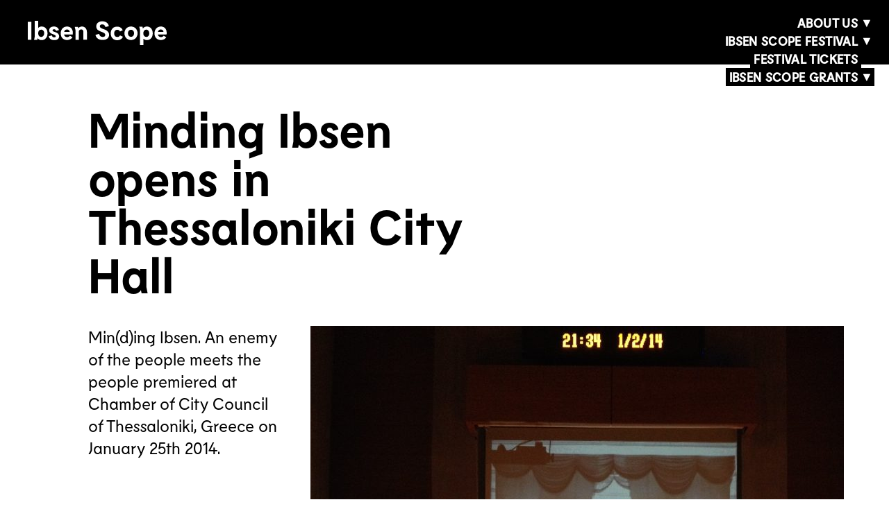

--- FILE ---
content_type: text/html; charset=UTF-8
request_url: https://ibsenscope.com/grants/winner/minding-ibsen-an-enemy-of-the-people-meets-the-people/minding-ibsen-opens-in-thessaloniki-city-hall/
body_size: 14351
content:
<!doctype html>
<html class="no-js" lang="">
<head>

 <meta name='robots' content='index, follow, max-image-preview:large, max-snippet:-1, max-video-preview:-1' />
	<style>img:is([sizes="auto" i], [sizes^="auto," i]) { contain-intrinsic-size: 3000px 1500px }</style>
	<script type="text/javascript">function rgmkInitGoogleMaps(){window.rgmkGoogleMapsCallback=true;try{jQuery(document).trigger("rgmkGoogleMapsLoad")}catch(err){}}</script>
	<!-- This site is optimized with the Yoast SEO plugin v26.7 - https://yoast.com/wordpress/plugins/seo/ -->
	<title>Minding Ibsen opens in Thessaloniki City Hall - Ibsen Scope</title>
	<link rel="canonical" href="https://ibsenscope.com/grants/winner/minding-ibsen-an-enemy-of-the-people-meets-the-people/minding-ibsen-opens-in-thessaloniki-city-hall/" />
	<meta property="og:locale" content="nb_NO" />
	<meta property="og:type" content="article" />
	<meta property="og:title" content="Minding Ibsen opens in Thessaloniki City Hall - Ibsen Scope" />
	<meta property="og:url" content="https://ibsenscope.com/grants/winner/minding-ibsen-an-enemy-of-the-people-meets-the-people/minding-ibsen-opens-in-thessaloniki-city-hall/" />
	<meta property="og:site_name" content="Ibsen Scope" />
	<meta name="twitter:card" content="summary_large_image" />
	<script type="application/ld+json" class="yoast-schema-graph">{"@context":"https://schema.org","@graph":[{"@type":"WebPage","@id":"https://ibsenscope.com/grants/winner/minding-ibsen-an-enemy-of-the-people-meets-the-people/minding-ibsen-opens-in-thessaloniki-city-hall/","url":"https://ibsenscope.com/grants/winner/minding-ibsen-an-enemy-of-the-people-meets-the-people/minding-ibsen-opens-in-thessaloniki-city-hall/","name":"Minding Ibsen opens in Thessaloniki City Hall - Ibsen Scope","isPartOf":{"@id":"https://ibsenscope.com/#website"},"datePublished":"2018-11-19T12:06:37+00:00","breadcrumb":{"@id":"https://ibsenscope.com/grants/winner/minding-ibsen-an-enemy-of-the-people-meets-the-people/minding-ibsen-opens-in-thessaloniki-city-hall/#breadcrumb"},"inLanguage":"nb-NO","potentialAction":[{"@type":"ReadAction","target":["https://ibsenscope.com/grants/winner/minding-ibsen-an-enemy-of-the-people-meets-the-people/minding-ibsen-opens-in-thessaloniki-city-hall/"]}]},{"@type":"BreadcrumbList","@id":"https://ibsenscope.com/grants/winner/minding-ibsen-an-enemy-of-the-people-meets-the-people/minding-ibsen-opens-in-thessaloniki-city-hall/#breadcrumb","itemListElement":[{"@type":"ListItem","position":1,"name":"Hjem","item":"https://ibsenscope.com/"},{"@type":"ListItem","position":2,"name":"Grants Projects","item":"https://ibsenscope.com/grants/winner/"},{"@type":"ListItem","position":3,"name":"Min(d)ing Ibsen","item":"https://ibsenscope.com/grants/winner/minding-ibsen-an-enemy-of-the-people-meets-the-people/"},{"@type":"ListItem","position":4,"name":"Minding Ibsen opens in Thessaloniki City Hall"}]},{"@type":"WebSite","@id":"https://ibsenscope.com/#website","url":"https://ibsenscope.com/","name":"Ibsen Scope","description":"Highlighting world issues through the works of Henrik Ibsen","potentialAction":[{"@type":"SearchAction","target":{"@type":"EntryPoint","urlTemplate":"https://ibsenscope.com/?s={search_term_string}"},"query-input":{"@type":"PropertyValueSpecification","valueRequired":true,"valueName":"search_term_string"}}],"inLanguage":"nb-NO"}]}</script>
	<!-- / Yoast SEO plugin. -->


<script type="text/javascript">
/* <![CDATA[ */
window._wpemojiSettings = {"baseUrl":"https:\/\/s.w.org\/images\/core\/emoji\/16.0.1\/72x72\/","ext":".png","svgUrl":"https:\/\/s.w.org\/images\/core\/emoji\/16.0.1\/svg\/","svgExt":".svg","source":{"concatemoji":"https:\/\/ibsenscope.com\/wp-includes\/js\/wp-emoji-release.min.js?ver=6.8.3"}};
/*! This file is auto-generated */
!function(s,n){var o,i,e;function c(e){try{var t={supportTests:e,timestamp:(new Date).valueOf()};sessionStorage.setItem(o,JSON.stringify(t))}catch(e){}}function p(e,t,n){e.clearRect(0,0,e.canvas.width,e.canvas.height),e.fillText(t,0,0);var t=new Uint32Array(e.getImageData(0,0,e.canvas.width,e.canvas.height).data),a=(e.clearRect(0,0,e.canvas.width,e.canvas.height),e.fillText(n,0,0),new Uint32Array(e.getImageData(0,0,e.canvas.width,e.canvas.height).data));return t.every(function(e,t){return e===a[t]})}function u(e,t){e.clearRect(0,0,e.canvas.width,e.canvas.height),e.fillText(t,0,0);for(var n=e.getImageData(16,16,1,1),a=0;a<n.data.length;a++)if(0!==n.data[a])return!1;return!0}function f(e,t,n,a){switch(t){case"flag":return n(e,"\ud83c\udff3\ufe0f\u200d\u26a7\ufe0f","\ud83c\udff3\ufe0f\u200b\u26a7\ufe0f")?!1:!n(e,"\ud83c\udde8\ud83c\uddf6","\ud83c\udde8\u200b\ud83c\uddf6")&&!n(e,"\ud83c\udff4\udb40\udc67\udb40\udc62\udb40\udc65\udb40\udc6e\udb40\udc67\udb40\udc7f","\ud83c\udff4\u200b\udb40\udc67\u200b\udb40\udc62\u200b\udb40\udc65\u200b\udb40\udc6e\u200b\udb40\udc67\u200b\udb40\udc7f");case"emoji":return!a(e,"\ud83e\udedf")}return!1}function g(e,t,n,a){var r="undefined"!=typeof WorkerGlobalScope&&self instanceof WorkerGlobalScope?new OffscreenCanvas(300,150):s.createElement("canvas"),o=r.getContext("2d",{willReadFrequently:!0}),i=(o.textBaseline="top",o.font="600 32px Arial",{});return e.forEach(function(e){i[e]=t(o,e,n,a)}),i}function t(e){var t=s.createElement("script");t.src=e,t.defer=!0,s.head.appendChild(t)}"undefined"!=typeof Promise&&(o="wpEmojiSettingsSupports",i=["flag","emoji"],n.supports={everything:!0,everythingExceptFlag:!0},e=new Promise(function(e){s.addEventListener("DOMContentLoaded",e,{once:!0})}),new Promise(function(t){var n=function(){try{var e=JSON.parse(sessionStorage.getItem(o));if("object"==typeof e&&"number"==typeof e.timestamp&&(new Date).valueOf()<e.timestamp+604800&&"object"==typeof e.supportTests)return e.supportTests}catch(e){}return null}();if(!n){if("undefined"!=typeof Worker&&"undefined"!=typeof OffscreenCanvas&&"undefined"!=typeof URL&&URL.createObjectURL&&"undefined"!=typeof Blob)try{var e="postMessage("+g.toString()+"("+[JSON.stringify(i),f.toString(),p.toString(),u.toString()].join(",")+"));",a=new Blob([e],{type:"text/javascript"}),r=new Worker(URL.createObjectURL(a),{name:"wpTestEmojiSupports"});return void(r.onmessage=function(e){c(n=e.data),r.terminate(),t(n)})}catch(e){}c(n=g(i,f,p,u))}t(n)}).then(function(e){for(var t in e)n.supports[t]=e[t],n.supports.everything=n.supports.everything&&n.supports[t],"flag"!==t&&(n.supports.everythingExceptFlag=n.supports.everythingExceptFlag&&n.supports[t]);n.supports.everythingExceptFlag=n.supports.everythingExceptFlag&&!n.supports.flag,n.DOMReady=!1,n.readyCallback=function(){n.DOMReady=!0}}).then(function(){return e}).then(function(){var e;n.supports.everything||(n.readyCallback(),(e=n.source||{}).concatemoji?t(e.concatemoji):e.wpemoji&&e.twemoji&&(t(e.twemoji),t(e.wpemoji)))}))}((window,document),window._wpemojiSettings);
/* ]]> */
</script>
<style id='wp-emoji-styles-inline-css' type='text/css'>

	img.wp-smiley, img.emoji {
		display: inline !important;
		border: none !important;
		box-shadow: none !important;
		height: 1em !important;
		width: 1em !important;
		margin: 0 0.07em !important;
		vertical-align: -0.1em !important;
		background: none !important;
		padding: 0 !important;
	}
</style>
<link rel='stylesheet' id='wp-block-library-css' href='https://ibsenscope.com/wp-includes/css/dist/block-library/style.min.css?ver=6.8.3' type='text/css' media='all' />
<style id='classic-theme-styles-inline-css' type='text/css'>
/*! This file is auto-generated */
.wp-block-button__link{color:#fff;background-color:#32373c;border-radius:9999px;box-shadow:none;text-decoration:none;padding:calc(.667em + 2px) calc(1.333em + 2px);font-size:1.125em}.wp-block-file__button{background:#32373c;color:#fff;text-decoration:none}
</style>
<style id='global-styles-inline-css' type='text/css'>
:root{--wp--preset--aspect-ratio--square: 1;--wp--preset--aspect-ratio--4-3: 4/3;--wp--preset--aspect-ratio--3-4: 3/4;--wp--preset--aspect-ratio--3-2: 3/2;--wp--preset--aspect-ratio--2-3: 2/3;--wp--preset--aspect-ratio--16-9: 16/9;--wp--preset--aspect-ratio--9-16: 9/16;--wp--preset--color--black: #000000;--wp--preset--color--cyan-bluish-gray: #abb8c3;--wp--preset--color--white: #ffffff;--wp--preset--color--pale-pink: #f78da7;--wp--preset--color--vivid-red: #cf2e2e;--wp--preset--color--luminous-vivid-orange: #ff6900;--wp--preset--color--luminous-vivid-amber: #fcb900;--wp--preset--color--light-green-cyan: #7bdcb5;--wp--preset--color--vivid-green-cyan: #00d084;--wp--preset--color--pale-cyan-blue: #8ed1fc;--wp--preset--color--vivid-cyan-blue: #0693e3;--wp--preset--color--vivid-purple: #9b51e0;--wp--preset--gradient--vivid-cyan-blue-to-vivid-purple: linear-gradient(135deg,rgba(6,147,227,1) 0%,rgb(155,81,224) 100%);--wp--preset--gradient--light-green-cyan-to-vivid-green-cyan: linear-gradient(135deg,rgb(122,220,180) 0%,rgb(0,208,130) 100%);--wp--preset--gradient--luminous-vivid-amber-to-luminous-vivid-orange: linear-gradient(135deg,rgba(252,185,0,1) 0%,rgba(255,105,0,1) 100%);--wp--preset--gradient--luminous-vivid-orange-to-vivid-red: linear-gradient(135deg,rgba(255,105,0,1) 0%,rgb(207,46,46) 100%);--wp--preset--gradient--very-light-gray-to-cyan-bluish-gray: linear-gradient(135deg,rgb(238,238,238) 0%,rgb(169,184,195) 100%);--wp--preset--gradient--cool-to-warm-spectrum: linear-gradient(135deg,rgb(74,234,220) 0%,rgb(151,120,209) 20%,rgb(207,42,186) 40%,rgb(238,44,130) 60%,rgb(251,105,98) 80%,rgb(254,248,76) 100%);--wp--preset--gradient--blush-light-purple: linear-gradient(135deg,rgb(255,206,236) 0%,rgb(152,150,240) 100%);--wp--preset--gradient--blush-bordeaux: linear-gradient(135deg,rgb(254,205,165) 0%,rgb(254,45,45) 50%,rgb(107,0,62) 100%);--wp--preset--gradient--luminous-dusk: linear-gradient(135deg,rgb(255,203,112) 0%,rgb(199,81,192) 50%,rgb(65,88,208) 100%);--wp--preset--gradient--pale-ocean: linear-gradient(135deg,rgb(255,245,203) 0%,rgb(182,227,212) 50%,rgb(51,167,181) 100%);--wp--preset--gradient--electric-grass: linear-gradient(135deg,rgb(202,248,128) 0%,rgb(113,206,126) 100%);--wp--preset--gradient--midnight: linear-gradient(135deg,rgb(2,3,129) 0%,rgb(40,116,252) 100%);--wp--preset--font-size--small: 13px;--wp--preset--font-size--medium: 20px;--wp--preset--font-size--large: 36px;--wp--preset--font-size--x-large: 42px;--wp--preset--spacing--20: 0.44rem;--wp--preset--spacing--30: 0.67rem;--wp--preset--spacing--40: 1rem;--wp--preset--spacing--50: 1.5rem;--wp--preset--spacing--60: 2.25rem;--wp--preset--spacing--70: 3.38rem;--wp--preset--spacing--80: 5.06rem;--wp--preset--shadow--natural: 6px 6px 9px rgba(0, 0, 0, 0.2);--wp--preset--shadow--deep: 12px 12px 50px rgba(0, 0, 0, 0.4);--wp--preset--shadow--sharp: 6px 6px 0px rgba(0, 0, 0, 0.2);--wp--preset--shadow--outlined: 6px 6px 0px -3px rgba(255, 255, 255, 1), 6px 6px rgba(0, 0, 0, 1);--wp--preset--shadow--crisp: 6px 6px 0px rgba(0, 0, 0, 1);}:where(.is-layout-flex){gap: 0.5em;}:where(.is-layout-grid){gap: 0.5em;}body .is-layout-flex{display: flex;}.is-layout-flex{flex-wrap: wrap;align-items: center;}.is-layout-flex > :is(*, div){margin: 0;}body .is-layout-grid{display: grid;}.is-layout-grid > :is(*, div){margin: 0;}:where(.wp-block-columns.is-layout-flex){gap: 2em;}:where(.wp-block-columns.is-layout-grid){gap: 2em;}:where(.wp-block-post-template.is-layout-flex){gap: 1.25em;}:where(.wp-block-post-template.is-layout-grid){gap: 1.25em;}.has-black-color{color: var(--wp--preset--color--black) !important;}.has-cyan-bluish-gray-color{color: var(--wp--preset--color--cyan-bluish-gray) !important;}.has-white-color{color: var(--wp--preset--color--white) !important;}.has-pale-pink-color{color: var(--wp--preset--color--pale-pink) !important;}.has-vivid-red-color{color: var(--wp--preset--color--vivid-red) !important;}.has-luminous-vivid-orange-color{color: var(--wp--preset--color--luminous-vivid-orange) !important;}.has-luminous-vivid-amber-color{color: var(--wp--preset--color--luminous-vivid-amber) !important;}.has-light-green-cyan-color{color: var(--wp--preset--color--light-green-cyan) !important;}.has-vivid-green-cyan-color{color: var(--wp--preset--color--vivid-green-cyan) !important;}.has-pale-cyan-blue-color{color: var(--wp--preset--color--pale-cyan-blue) !important;}.has-vivid-cyan-blue-color{color: var(--wp--preset--color--vivid-cyan-blue) !important;}.has-vivid-purple-color{color: var(--wp--preset--color--vivid-purple) !important;}.has-black-background-color{background-color: var(--wp--preset--color--black) !important;}.has-cyan-bluish-gray-background-color{background-color: var(--wp--preset--color--cyan-bluish-gray) !important;}.has-white-background-color{background-color: var(--wp--preset--color--white) !important;}.has-pale-pink-background-color{background-color: var(--wp--preset--color--pale-pink) !important;}.has-vivid-red-background-color{background-color: var(--wp--preset--color--vivid-red) !important;}.has-luminous-vivid-orange-background-color{background-color: var(--wp--preset--color--luminous-vivid-orange) !important;}.has-luminous-vivid-amber-background-color{background-color: var(--wp--preset--color--luminous-vivid-amber) !important;}.has-light-green-cyan-background-color{background-color: var(--wp--preset--color--light-green-cyan) !important;}.has-vivid-green-cyan-background-color{background-color: var(--wp--preset--color--vivid-green-cyan) !important;}.has-pale-cyan-blue-background-color{background-color: var(--wp--preset--color--pale-cyan-blue) !important;}.has-vivid-cyan-blue-background-color{background-color: var(--wp--preset--color--vivid-cyan-blue) !important;}.has-vivid-purple-background-color{background-color: var(--wp--preset--color--vivid-purple) !important;}.has-black-border-color{border-color: var(--wp--preset--color--black) !important;}.has-cyan-bluish-gray-border-color{border-color: var(--wp--preset--color--cyan-bluish-gray) !important;}.has-white-border-color{border-color: var(--wp--preset--color--white) !important;}.has-pale-pink-border-color{border-color: var(--wp--preset--color--pale-pink) !important;}.has-vivid-red-border-color{border-color: var(--wp--preset--color--vivid-red) !important;}.has-luminous-vivid-orange-border-color{border-color: var(--wp--preset--color--luminous-vivid-orange) !important;}.has-luminous-vivid-amber-border-color{border-color: var(--wp--preset--color--luminous-vivid-amber) !important;}.has-light-green-cyan-border-color{border-color: var(--wp--preset--color--light-green-cyan) !important;}.has-vivid-green-cyan-border-color{border-color: var(--wp--preset--color--vivid-green-cyan) !important;}.has-pale-cyan-blue-border-color{border-color: var(--wp--preset--color--pale-cyan-blue) !important;}.has-vivid-cyan-blue-border-color{border-color: var(--wp--preset--color--vivid-cyan-blue) !important;}.has-vivid-purple-border-color{border-color: var(--wp--preset--color--vivid-purple) !important;}.has-vivid-cyan-blue-to-vivid-purple-gradient-background{background: var(--wp--preset--gradient--vivid-cyan-blue-to-vivid-purple) !important;}.has-light-green-cyan-to-vivid-green-cyan-gradient-background{background: var(--wp--preset--gradient--light-green-cyan-to-vivid-green-cyan) !important;}.has-luminous-vivid-amber-to-luminous-vivid-orange-gradient-background{background: var(--wp--preset--gradient--luminous-vivid-amber-to-luminous-vivid-orange) !important;}.has-luminous-vivid-orange-to-vivid-red-gradient-background{background: var(--wp--preset--gradient--luminous-vivid-orange-to-vivid-red) !important;}.has-very-light-gray-to-cyan-bluish-gray-gradient-background{background: var(--wp--preset--gradient--very-light-gray-to-cyan-bluish-gray) !important;}.has-cool-to-warm-spectrum-gradient-background{background: var(--wp--preset--gradient--cool-to-warm-spectrum) !important;}.has-blush-light-purple-gradient-background{background: var(--wp--preset--gradient--blush-light-purple) !important;}.has-blush-bordeaux-gradient-background{background: var(--wp--preset--gradient--blush-bordeaux) !important;}.has-luminous-dusk-gradient-background{background: var(--wp--preset--gradient--luminous-dusk) !important;}.has-pale-ocean-gradient-background{background: var(--wp--preset--gradient--pale-ocean) !important;}.has-electric-grass-gradient-background{background: var(--wp--preset--gradient--electric-grass) !important;}.has-midnight-gradient-background{background: var(--wp--preset--gradient--midnight) !important;}.has-small-font-size{font-size: var(--wp--preset--font-size--small) !important;}.has-medium-font-size{font-size: var(--wp--preset--font-size--medium) !important;}.has-large-font-size{font-size: var(--wp--preset--font-size--large) !important;}.has-x-large-font-size{font-size: var(--wp--preset--font-size--x-large) !important;}
:where(.wp-block-post-template.is-layout-flex){gap: 1.25em;}:where(.wp-block-post-template.is-layout-grid){gap: 1.25em;}
:where(.wp-block-columns.is-layout-flex){gap: 2em;}:where(.wp-block-columns.is-layout-grid){gap: 2em;}
:root :where(.wp-block-pullquote){font-size: 1.5em;line-height: 1.6;}
</style>
<link rel='stylesheet' id='contact-form-7-css' href='https://ibsenscope.com/wp-content/plugins/contact-form-7/includes/css/styles.css?ver=6.1.4' type='text/css' media='all' />
<link rel='stylesheet' id='wpcf7-redirect-script-frontend-css' href='https://ibsenscope.com/wp-content/plugins/wpcf7-redirect/build/assets/frontend-script.css?ver=2c532d7e2be36f6af233' type='text/css' media='all' />
<script type="text/javascript" src="https://ibsenscope.com/wp-includes/js/jquery/jquery.min.js?ver=3.7.1" id="jquery-core-js"></script>
<script type="text/javascript" src="https://ibsenscope.com/wp-includes/js/jquery/jquery-migrate.min.js?ver=3.4.1" id="jquery-migrate-js"></script>
<link rel="https://api.w.org/" href="https://ibsenscope.com/wp-json/" /><link rel="EditURI" type="application/rsd+xml" title="RSD" href="https://ibsenscope.com/xmlrpc.php?rsd" />
<meta name="generator" content="WordPress 6.8.3" />
<link rel='shortlink' href='https://ibsenscope.com/?p=587' />
<link rel="alternate" title="oEmbed (JSON)" type="application/json+oembed" href="https://ibsenscope.com/wp-json/oembed/1.0/embed?url=https%3A%2F%2Fibsenscope.com%2Fgrants%2Fwinner%2Fminding-ibsen-an-enemy-of-the-people-meets-the-people%2Fminding-ibsen-opens-in-thessaloniki-city-hall%2F" />
<link rel="alternate" title="oEmbed (XML)" type="text/xml+oembed" href="https://ibsenscope.com/wp-json/oembed/1.0/embed?url=https%3A%2F%2Fibsenscope.com%2Fgrants%2Fwinner%2Fminding-ibsen-an-enemy-of-the-people-meets-the-people%2Fminding-ibsen-opens-in-thessaloniki-city-hall%2F&#038;format=xml" />

		<!-- GA Google Analytics @ https://m0n.co/ga -->
		<script>
			(function(i,s,o,g,r,a,m){i['GoogleAnalyticsObject']=r;i[r]=i[r]||function(){
			(i[r].q=i[r].q||[]).push(arguments)},i[r].l=1*new Date();a=s.createElement(o),
			m=s.getElementsByTagName(o)[0];a.async=1;a.src=g;m.parentNode.insertBefore(a,m)
			})(window,document,'script','https://www.google-analytics.com/analytics.js','ga');
			ga('create', 'UA-126224653-6', 'auto');
			ga('set', 'anonymizeIp', true);
			ga('send', 'pageview');
		</script>

	<link rel="icon" href="https://ibsenscope.com/wp-content/uploads/2021/09/cropped-Skjermbilde-2021-09-21-kl.-08.51.26-32x32.png" sizes="32x32" />
<link rel="icon" href="https://ibsenscope.com/wp-content/uploads/2021/09/cropped-Skjermbilde-2021-09-21-kl.-08.51.26-192x192.png" sizes="192x192" />
<link rel="apple-touch-icon" href="https://ibsenscope.com/wp-content/uploads/2021/09/cropped-Skjermbilde-2021-09-21-kl.-08.51.26-180x180.png" />
<meta name="msapplication-TileImage" content="https://ibsenscope.com/wp-content/uploads/2021/09/cropped-Skjermbilde-2021-09-21-kl.-08.51.26-270x270.png" />
		<style type="text/css" id="wp-custom-css">
			.pageid4965 .pre-title {
	color: #BD9E56;
}
.pageid4965 .header_module {
	margin-bottom: 0px;
}
@media(min-width: 992px){
	.header_module.hasimage {
		margin-bottom: 240px;
	}
	.col-sm-4.slideritem {
		
		min-width: 850px;
	}
}
@media(min-width: 992px)  {#festivalintro {
	margin-top: -60px;
	padding-top: 0px;
	font-size: 1.4em;
}
}
#festivalintro .textbox p {
	max-width: 800px;
	line-height: 1.7em;
}
.pageid2682 .text_quote {
	background-color: #F9F5F2;
}

.pageid2690 .nav, .pageid2690 .footer {
	display: none;
}
.pageid2690 {
	height: inherit;
	min-height: inherit;
}
.pageid2682 .text_twocolumns .col-2 div {
	break-inside: avoid;
}
.pageid2690 {
	
	overflow: hidden;
	padding-top: 900px;
	background-color: #F9F5F2;
}
@media(min-width: 992px){
.single-performance {
/*	margin-bottom: 0px !important;
	padding-bottom: 40px;*/
}
	.pageid2876 .single-performance, .pageid2864 .single-performance {
		margin-bottom: 0px !important;
	}
	
}
.single-performance .main-content {
	margin-top: 20%;
	transform: none;
	padding-bottom: 40px;
}
.pageid2888 .pagetitle_module {
	text-align: center;
}
.pageid2888 hr {
	margin: 40px auto;
	max-width: 500px;
	opacity: 0.2;
}
.pageid2888 label {
	padding: 10px 20px;
	font-weight: 500;
	margin: 10px 0px;
	display: inline-block;
}
.pageid2888 .wpcf7-radio label,.pageid2888 .wpcf7-checkbox label {
		border-bottom: 4px solid #3FFFB0;

}
label>span:first-child {
	color: #3FFFB0;
}
.pageid2888 label input {
margin: 6px 0px;
	display: inline-block;
}

.pageid2888 form {
	max-width: 550px;
	margin: 0px auto;
}
strong {
	font-family: 'Lemur-Bold';
}
#totalticket {
	font-size: 1.4em;
	display: inline-block;
	background-color: #3FFFB0;
	padding: 10px 30px;
	margin: 0px auto;
}
.header-image .caption {
	position: absolute;
	bottom: 0px;
	right: 10px;
}
#ticketbutton {
	padding: 0px;
}
#ticketbutton a {
	font-size: 1.9em;
}
.printrow {
	padding-top: 60px;
	padding-bottom: 60px;
}
@media(min-width: 2000px){
	.frontpage .header_module h1 {
		font-size: 8em !important; 
	}
}
.text .wrapper .col-sm-8 img {
	max-width: 100%;
	height: auto;
}
.winneryear {
	font-size: 16px !important;
	left: auto !important;
	display: inline-block;
	right: 0px;
}
.frontpage .header_module p {
	color: #fff !important;
}
.footer img {
	margin: 5px;
}
@media(min-width: 992px){
.winners .col-sm-4 {
	width: 50%;
}
	}


#apply-button a {
	font-size: 2em;
border: 4px solid #7CDC9F;
	padding-left: 20px;
	padding-right: 20px;
	line-height: 1.5em;;
}
#apply-button a:hover {
	border-color: #AA9C80;
}
.text_twocolumns .col-2 div {
	break-inside: avoid;
}
.col-2 ul {
	margin-bottom: 0px;
}
.col-2 li>p:first-of-type, .col-2 p {
	margin-top: 30px;
}
.col-2 p:first-of-type {
	margin-top: 0px;
}
.col-2 ul a {
	margin: 0px;

}
.frontpage .header_module h1 {
	text-transform: inherit;
}
.ball {
	display: none;
}
h1,h2,h3 {
	text-transform: inherit !important;
}
@media(max-width: 1400px){
	.news.slider .slidercontent h2 {
		font-size: 2em !important;
		padding: 2px 0px;
line-height: 1em;
	}
}
.header-image .caption {
	bottom: inherit !important;
	transform: translatey(-40px);
}
@media(max-width: 992px){
	.winners .content h2 {
		font-size: 1rem !important;
		max-width: 90% !important;
	}
	.nav .menu-menu-1-container ul ul::before {
		width: 30px;
		right: -10px;
		text-align: center;

	}
}
		</style>
		  <meta charset="utf-8">
  <meta http-equiv="x-ua-compatible" content="ie=edge">
  
  <meta name="description" content="">
  <meta name="viewport" content="width=device-width, initial-scale=1, shrink-to-fit=no">

  <link rel="manifest" href="site.webmanifest">
  <link rel="apple-touch-icon" href="icon.png">
  <!-- Place favicon.ico in the root directory -->
  <link rel="stylesheet" href="https://use.typekit.net/awj4acp.css">
  <link rel="stylesheet" href="https://ibsenscope.com/wp-content/themes/ibsenawards/css/normalize.css">
  <link rel="stylesheet" href="https://ibsenscope.com/wp-content/themes/ibsenawards/css/grid.css?v=5">
  <link rel="stylesheet" href="https://ibsenscope.com/wp-content/themes/ibsenawards/css/main.css?">
  
  <link rel="stylesheet" type="text/css" href="https://cdnjs.cloudflare.com/ajax/libs/slick-carousel/1.9.0/slick.min.css"/>
  <link rel="stylesheet" type="text/css" href="https://cdnjs.cloudflare.com/ajax/libs/slick-carousel/1.9.0/slick-theme.min.css"/>
  
    <link rel="stylesheet" href="https://ibsenscope.com/wp-content/themes/ibsenawards/scope.css?v=3">
    
  <meta property="og:image" content="" />
   <meta property="og:description" content="" />
</head>

<body data-rsssl=1 class="pageid587 ">
  <div id="fb-root"></div>
<script>(function(d, s, id) {
  var js, fjs = d.getElementsByTagName(s)[0];
  if (d.getElementById(id)) return;
  js = d.createElement(s); js.id = id;
  js.src = 'https://connect.facebook.net/nb_NO/sdk.js#xfbml=1&version=v3.2';
  fjs.parentNode.insertBefore(js, fjs);
}(document, 'script', 'facebook-jssdk'));</script>
  <div class="mobilemenu">
        <a class="close" href="#"><img src="[data-uri]" /></a>
      <div class="mobilemenu"><ul id="menu-menu-1" class="menu"><li id="menu-item-93" class="menu-item menu-item-type-post_type menu-item-object-page menu-item-has-children menu-item-93"><a href="https://ibsenscope.com/about-us/">About us</a>
<ul class="sub-menu">
	<li id="menu-item-96" class="menu-item menu-item-type-post_type menu-item-object-page menu-item-96"><a href="https://ibsenscope.com/contact/">Contact</a></li>
	<li id="menu-item-267" class="menu-item menu-item-type-post_type menu-item-object-page menu-item-267"><a href="https://ibsenscope.com/news-archive/">News</a></li>
</ul>
</li>
<li id="menu-item-94" class="menu-item menu-item-type-post_type menu-item-object-page menu-item-has-children menu-item-94"><a href="https://ibsenscope.com/festival/">Ibsen Scope Festival</a>
<ul class="sub-menu">
	<li id="menu-item-2988" class="menu-item menu-item-type-post_type menu-item-object-page menu-item-2988"><a href="https://ibsenscope.com/festival/festival-program/">Festival program</a></li>
	<li id="menu-item-1937" class="menu-item menu-item-type-post_type menu-item-object-page menu-item-1937"><a href="https://ibsenscope.com/festival/previous-conferences/">Previous festivals</a></li>
</ul>
</li>
<li id="menu-item-3721" class="menu-item menu-item-type-custom menu-item-object-custom menu-item-3721"><a href="https://billetter.teateribsen.no/webshop/webticket/shop?production=22">Festival tickets</a></li>
<li id="menu-item-99" class="menu-item menu-item-type-post_type menu-item-object-page menu-item-has-children menu-item-99"><a href="https://ibsenscope.com/grants/">Ibsen Scope Grants</a>
<ul class="sub-menu">
	<li id="menu-item-4983" class="menu-item menu-item-type-post_type menu-item-object-page menu-item-4983"><a href="https://ibsenscope.com/application/">How to apply</a></li>
	<li id="menu-item-101" class="menu-item menu-item-type-post_type menu-item-object-page menu-item-101"><a href="https://ibsenscope.com/grants/winners/">Grant winners</a></li>
	<li id="menu-item-3006" class="menu-item menu-item-type-post_type menu-item-object-page menu-item-3006"><a href="https://ibsenscope.com/grants/guidelines/">Statutes</a></li>
</ul>
</li>
</ul></div>      }
    </div>
  <div class="nav">
    <div class="wrapper">
    <a href="/">
      

<svg xmlns="http://www.w3.org/2000/svg" width="1299.098" height="228.704" viewBox="0 0 1299.098 228.704"><defs><style>.a{fill:#fff;}</style></defs><g transform="translate(-61.8 -127.8)"><path class="a" d="M140.062,181.709c-13.886,0-25.321,4.9-32.672,13.886V127.8H75.534V275.641L69,307.5H99.222l3.267-16.336c7.351,11.435,19.6,18.786,37.573,18.786,32.672,0,54.726-26.954,54.726-63.711C194.787,207.847,172.734,181.709,140.062,181.709Zm-4.9,98.016c-16.336,0-27.771-13.886-27.771-35.122,0-20.42,11.435-33.489,27.771-33.489,17.153,0,28.588,13.886,28.588,34.306C162.932,264.206,152.314,279.725,135.161,279.725Z" transform="translate(51.61 0)"/><path class="a" d="M158.31,134.4c-35.122,0-58.81,26.954-58.81,64.527,0,38.39,24.5,62.894,59.626,62.894,22.054,0,41.657-10.618,50.642-26.138l-24.5-14.7c-4.084,6.534-12.252,13.069-25.321,13.069-15.519,0-26.138-8.168-29.4-25.321h81.68C217.936,165.438,197.516,134.4,158.31,134.4Zm-26.954,51.458c3.267-15.519,13.069-23.687,26.954-23.687,16.336,0,25.321,11.435,25.321,23.687Z" transform="translate(270.234 47.309)"/><rect class="a" width="33.489" height="169.078" transform="translate(61.8 137.6)"/><path class="a" d="M142.976,185.858c-14.7-4.9-21.237-8.168-21.237-14.7,0-7.351,4.9-11.435,13.069-11.435s17.153,4.9,19.6,15.519l26.138-7.351c-2.45-20.42-21.237-33.489-46.558-33.489s-44.107,12.252-44.107,35.939c0,17.97,10.618,28.588,38.39,37.573,12.252,4.084,22.87,8.168,22.87,17.97,0,7.351-5.718,10.618-13.886,10.618-11.435,0-20.42-6.534-22.054-18.786l-29.4,8.168c4.084,24.5,25.321,36.756,51.458,36.756,24.5,0,45.741-9.8,45.741-35.939C183,206.279,169.93,194.026,142.976,185.858Z" transform="translate(172.032 47.309)"/><path class="a" d="M182.578,134.4c-17.153,0-27.771,8.168-33.489,17.153l-3.267-14.7H115.6l6.534,31.855v90.665H153.99V176.057c4.9-9.8,13.886-14.7,22.054-14.7,11.435,0,20.42,8.985,20.42,24.5v73.512h32.672V184.225C228.318,154.82,209.532,134.4,182.578,134.4Z" transform="translate(385.639 47.309)"/><path class="a" d="M260.562,134.4c-17.153,0-29.4,7.351-37.573,18.786l-3.267-16.336H189.5l6.534,31.855V309.2H227.89V248.752c7.351,8.168,18.786,13.886,32.672,13.886,32.672,0,54.726-26.138,54.726-63.711S293.234,134.4,260.562,134.4Zm-5.718,98.016c-16.336,0-27.771-13.069-27.771-33.489,0-21.237,11.435-35.122,27.771-35.122s27.771,15.519,27.771,34.306C283.432,218.53,272,232.416,254.844,232.416Z" transform="translate(915.354 47.309)"/><path class="a" d="M215.263,201.912c-24.5-8.985-35.122-13.885-35.122-26.954,0-12.252,9.8-17.97,22.054-17.97,14.7,0,26.954,8.985,31.038,25.321l31.038-8.168c-4.084-28.588-28.588-45.741-61.26-45.741-31.038,0-56.359,16.336-56.359,48.191,0,26.138,17.153,38.39,44.107,49.008,21.237,8.168,40.023,14.7,40.023,31.038,0,13.069-8.985,18.786-23.687,18.786-18.786,0-30.222-10.618-33.489-28.588L139.3,255.821c5.718,29.4,28.588,48.191,66.161,48.191,31.855,0,61.26-13.069,61.26-49.008C266.721,223.149,237.316,209.263,215.263,201.912Z" transform="translate(555.521 4.301)"/><path class="a" d="M265.71,134.4c-35.123,0-58.81,26.954-58.81,64.527,0,38.39,24.5,62.894,59.626,62.894,22.054,0,41.657-10.618,50.642-26.138l-24.5-14.7c-4.084,6.534-12.252,13.069-25.321,13.069-15.519,0-26.138-8.168-29.4-25.321h81.68C326.153,165.438,305.733,134.4,265.71,134.4Zm-26.954,51.458c3.267-15.519,13.069-23.687,26.954-23.687,16.336,0,25.321,11.435,25.321,23.687Z" transform="translate(1040.078 47.309)"/><path class="a" d="M233.76,134.4c-36.756,0-61.26,27.771-61.26,63.711s24.5,63.71,61.26,63.71,61.26-27.771,61.26-63.71S270.516,134.4,233.76,134.4Zm0,97.2c-16.336,0-28.588-13.886-28.588-33.489s12.252-33.489,28.588-33.489,28.588,13.885,28.588,33.489S250.1,231.6,233.76,231.6Z" transform="translate(793.498 47.309)"/><path class="a" d="M218.06,232.516c-17.97,0-29.4-13.886-29.4-34.306,0-21.237,12.252-34.306,28.588-34.306,15.519,0,22.87,9.8,26.138,17.153L268.7,168.806c-5.718-17.153-23.687-34.306-52.275-34.306-34.306,0-59.626,23.687-59.626,63.71,0,38.39,24.5,64.527,59.626,64.527,31.038,0,47.374-16.336,53.909-32.672L243.381,217C240.114,224.348,231.946,232.516,218.06,232.516Z" transform="translate(680.961 48.026)"/></g></svg>
   


    </a>
    <button class="openmobilemenu">=</button>

    <div class="menu-menu-1-container"><ul id="menu-menu-2" class="menu"><li class="menu-item menu-item-type-post_type menu-item-object-page menu-item-has-children menu-item-93"><a href="https://ibsenscope.com/about-us/">About us</a>
<ul class="sub-menu">
	<li class="menu-item menu-item-type-post_type menu-item-object-page menu-item-96"><a href="https://ibsenscope.com/contact/">Contact</a></li>
	<li class="menu-item menu-item-type-post_type menu-item-object-page menu-item-267"><a href="https://ibsenscope.com/news-archive/">News</a></li>
</ul>
</li>
<li class="menu-item menu-item-type-post_type menu-item-object-page menu-item-has-children menu-item-94"><a href="https://ibsenscope.com/festival/">Ibsen Scope Festival</a>
<ul class="sub-menu">
	<li class="menu-item menu-item-type-post_type menu-item-object-page menu-item-2988"><a href="https://ibsenscope.com/festival/festival-program/">Festival program</a></li>
	<li class="menu-item menu-item-type-post_type menu-item-object-page menu-item-1937"><a href="https://ibsenscope.com/festival/previous-conferences/">Previous festivals</a></li>
</ul>
</li>
<li class="menu-item menu-item-type-custom menu-item-object-custom menu-item-3721"><a href="https://billetter.teateribsen.no/webshop/webticket/shop?production=22">Festival tickets</a></li>
<li class="menu-item menu-item-type-post_type menu-item-object-page menu-item-has-children menu-item-99"><a href="https://ibsenscope.com/grants/">Ibsen Scope Grants</a>
<ul class="sub-menu">
	<li class="menu-item menu-item-type-post_type menu-item-object-page menu-item-4983"><a href="https://ibsenscope.com/application/">How to apply</a></li>
	<li class="menu-item menu-item-type-post_type menu-item-object-page menu-item-101"><a href="https://ibsenscope.com/grants/winners/">Grant winners</a></li>
	<li class="menu-item menu-item-type-post_type menu-item-object-page menu-item-3006"><a href="https://ibsenscope.com/grants/guidelines/">Statutes</a></li>
</ul>
</li>
</ul></div>  </div>
  </div>
  <!--[if lte IE 9]>
    <p class="browserupgrade">You are using an <strong>outdated</strong> browser. Please <a href="https://browsehappy.com/">upgrade your browser</a> to improve your experience and security.</p>
  <![endif]-->

  <!-- Add your site or application content here -->

<div class="pagetitle_module">
	<div class="wrapper container-fluid">
		<div class="row">
			<div class="textbox col-xs-10 col-sm-6 col-sm-offset-1">
				<h1>Minding Ibsen opens in Thessaloniki City Hall</h1>
							</div>
			
		</div>
	</div>
</div>

<div class="featuredimage">
	<div class="wrapper container-fluid">
		<div class="row flex">
			<div class="col-sm-3 col-sm-offset-1 ingress">
				Min(d)ing Ibsen. An enemy of the people meets the people premiered at Chamber of City Council of Thessaloniki, Greece on January 25th 2014.				<div class="fb-share-button" data-href="https://ibsenscope.com/grants/winner/minding-ibsen-an-enemy-of-the-people-meets-the-people/minding-ibsen-opens-in-thessaloniki-city-hall/" data-layout="button_count" data-size="small" data-mobile-iframe="true"><a target="_blank" href="https://www.facebook.com/sharer/sharer.php?u=https://ibsenscope.com/grants/winner/minding-ibsen-an-enemy-of-the-people-meets-the-people/minding-ibsen-opens-in-thessaloniki-city-hall/" class="fb-xfbml-parse-ignore">Del</a></div>
			</div>
			
			<div class="textbox col-xs-12 col-sm-6">
								<img src="https://ibsenscope.com/wp-content/uploads/2018/11/Thomas-Stokman-768x1024.jpg"><div class="caption">Photo by Ibsen Awards.</div>			</div>
						
		</div>
	</div>
</div>
<div class="text">
	<div class="wrapper container-fluid">
		<div class="row">
			<div class="col-sm-3 col-sm-offset-1">This is an update to:<br><a href="https://ibsenscope.com/grants/winner/minding-ibsen-an-enemy-of-the-people-meets-the-people/">Min(d)ing Ibsen</a></div>
			<div class="col-sm-5">
				<p>“Min(d)ing Ibsen: “An Enemy of the People” meets the People” by Influx Artist collective addresses the intricate social and political dilemmas of gold mining in Chalkidiki, Greece. It does so by combining the form of classical and documentary theatre.<br />
Chalkidiki is a picturesque costal peninsula in Northern Greece and a popular tourist area with beautiful beaches and small villages. More importantly, it is the area of residency of more than 106.000 permanent citizens. As the rest of Greece, the population suffers from the great crisis the country is in, both politically, socially and economically.<br />
Since 2013, the Canadian Company, Eldorado Gold, through its subsidiaries Hellas Gold, has revived a mining for gold in the area. This has caused a major turmoil and complex conflicts in the area of both political, social and environmental character.</p>
			</div>
			
		</div>
	</div>
</div>
<div class="gallery_header">
<div class="wrapper container-fluid articlegallery">
		<div class="row">
			<div class="col-xs-6">
<h3>Image gallery</h3>
			</div>
						<div class="col-xs-6 text-right">
							<button class="galleryprev" aria-disabled="false" style=""><img src="[data-uri]" /></button>
<button class="gallerynext" aria-disabled="false" style=""><img src="[data-uri]" /></button>
			</div>
			
		</div>
	</div>
</div>

   <div class="bildegalleri">
                    <div class="item">
            	<img width="682" height="1024" src="https://ibsenscope.com/wp-content/uploads/2018/11/tomas_3-act-682x1024.jpg" class="attachment-large size-large" alt="" decoding="async" fetchpriority="high" srcset="https://ibsenscope.com/wp-content/uploads/2018/11/tomas_3-act-682x1024.jpg 682w, https://ibsenscope.com/wp-content/uploads/2018/11/tomas_3-act-200x300.jpg 200w, https://ibsenscope.com/wp-content/uploads/2018/11/tomas_3-act-768x1153.jpg 768w, https://ibsenscope.com/wp-content/uploads/2018/11/tomas_3-act.jpg 1400w" sizes="(max-width: 682px) 100vw, 682px" />            	            </div>
                    <div class="item">
            	<img width="1024" height="683" src="https://ibsenscope.com/wp-content/uploads/2018/11/rehearsal-photo-1024x683.jpg" class="attachment-large size-large" alt="" decoding="async" srcset="https://ibsenscope.com/wp-content/uploads/2018/11/rehearsal-photo-1024x683.jpg 1024w, https://ibsenscope.com/wp-content/uploads/2018/11/rehearsal-photo-300x200.jpg 300w, https://ibsenscope.com/wp-content/uploads/2018/11/rehearsal-photo-768x512.jpg 768w, https://ibsenscope.com/wp-content/uploads/2018/11/rehearsal-photo.jpg 1800w" sizes="(max-width: 1024px) 100vw, 1024px" />            	            </div>
                    <div class="item">
            	<img width="1024" height="682" src="https://ibsenscope.com/wp-content/uploads/2018/11/rehearsal-city-hall-1024x682.jpg" class="attachment-large size-large" alt="" decoding="async" srcset="https://ibsenscope.com/wp-content/uploads/2018/11/rehearsal-city-hall-1024x682.jpg 1024w, https://ibsenscope.com/wp-content/uploads/2018/11/rehearsal-city-hall-300x200.jpg 300w, https://ibsenscope.com/wp-content/uploads/2018/11/rehearsal-city-hall-768x512.jpg 768w, https://ibsenscope.com/wp-content/uploads/2018/11/rehearsal-city-hall.jpg 1400w" sizes="(max-width: 1024px) 100vw, 1024px" />            	            </div>
                    <div class="item">
            	<img width="1024" height="682" src="https://ibsenscope.com/wp-content/uploads/2018/11/inside-the-media-1024x682.jpg" class="attachment-large size-large" alt="" decoding="async" srcset="https://ibsenscope.com/wp-content/uploads/2018/11/inside-the-media-1024x682.jpg 1024w, https://ibsenscope.com/wp-content/uploads/2018/11/inside-the-media-300x200.jpg 300w, https://ibsenscope.com/wp-content/uploads/2018/11/inside-the-media-768x512.jpg 768w, https://ibsenscope.com/wp-content/uploads/2018/11/inside-the-media.jpg 1400w" sizes="(max-width: 1024px) 100vw, 1024px" />            	            </div>
                    <div class="item">
            	<img width="1024" height="682" src="https://ibsenscope.com/wp-content/uploads/2018/11/fourth-act_saturday-1-feb-1024x682.jpg" class="attachment-large size-large" alt="" decoding="async" srcset="https://ibsenscope.com/wp-content/uploads/2018/11/fourth-act_saturday-1-feb-1024x682.jpg 1024w, https://ibsenscope.com/wp-content/uploads/2018/11/fourth-act_saturday-1-feb-300x200.jpg 300w, https://ibsenscope.com/wp-content/uploads/2018/11/fourth-act_saturday-1-feb-768x512.jpg 768w, https://ibsenscope.com/wp-content/uploads/2018/11/fourth-act_saturday-1-feb.jpg 1400w" sizes="(max-width: 1024px) 100vw, 1024px" />            	            </div>
                    <div class="item">
            	<img width="1024" height="682" src="https://ibsenscope.com/wp-content/uploads/2018/11/brothers-debate-1024x682.jpg" class="attachment-large size-large" alt="" decoding="async" srcset="https://ibsenscope.com/wp-content/uploads/2018/11/brothers-debate-1024x682.jpg 1024w, https://ibsenscope.com/wp-content/uploads/2018/11/brothers-debate-300x200.jpg 300w, https://ibsenscope.com/wp-content/uploads/2018/11/brothers-debate-768x512.jpg 768w, https://ibsenscope.com/wp-content/uploads/2018/11/brothers-debate.jpg 1400w" sizes="(max-width: 1024px) 100vw, 1024px" />            	            </div>
                    <div class="item">
            	<img width="1024" height="683" src="https://ibsenscope.com/wp-content/uploads/2018/11/korina-charis-rehearsing-1024x683.jpg" class="attachment-large size-large" alt="" decoding="async" srcset="https://ibsenscope.com/wp-content/uploads/2018/11/korina-charis-rehearsing-1024x683.jpg 1024w, https://ibsenscope.com/wp-content/uploads/2018/11/korina-charis-rehearsing-300x200.jpg 300w, https://ibsenscope.com/wp-content/uploads/2018/11/korina-charis-rehearsing-768x512.jpg 768w, https://ibsenscope.com/wp-content/uploads/2018/11/korina-charis-rehearsing.jpg 1800w" sizes="(max-width: 1024px) 100vw, 1024px" />            	            </div>
                    <div class="item">
            	<img width="1024" height="682" src="https://ibsenscope.com/wp-content/uploads/2018/11/ibsen-the-city-hall-1024x682.jpg" class="attachment-large size-large" alt="" decoding="async" srcset="https://ibsenscope.com/wp-content/uploads/2018/11/ibsen-the-city-hall-1024x682.jpg 1024w, https://ibsenscope.com/wp-content/uploads/2018/11/ibsen-the-city-hall-300x200.jpg 300w, https://ibsenscope.com/wp-content/uploads/2018/11/ibsen-the-city-hall-768x512.jpg 768w, https://ibsenscope.com/wp-content/uploads/2018/11/ibsen-the-city-hall.jpg 1400w" sizes="(max-width: 1024px) 100vw, 1024px" />            	            </div>
                    <div class="item">
            	<img width="1024" height="682" src="https://ibsenscope.com/wp-content/uploads/2018/11/voting_last-day-1024x682.jpg" class="attachment-large size-large" alt="" decoding="async" srcset="https://ibsenscope.com/wp-content/uploads/2018/11/voting_last-day-1024x682.jpg 1024w, https://ibsenscope.com/wp-content/uploads/2018/11/voting_last-day-300x200.jpg 300w, https://ibsenscope.com/wp-content/uploads/2018/11/voting_last-day-768x512.jpg 768w, https://ibsenscope.com/wp-content/uploads/2018/11/voting_last-day.jpg 1400w" sizes="(max-width: 1024px) 100vw, 1024px" />            	            </div>
                    <div class="item">
            	<img width="1024" height="682" src="https://ibsenscope.com/wp-content/uploads/2018/11/IMG_0708-1024x682.jpg" class="attachment-large size-large" alt="" decoding="async" srcset="https://ibsenscope.com/wp-content/uploads/2018/11/IMG_0708-1024x682.jpg 1024w, https://ibsenscope.com/wp-content/uploads/2018/11/IMG_0708-300x200.jpg 300w, https://ibsenscope.com/wp-content/uploads/2018/11/IMG_0708-768x512.jpg 768w, https://ibsenscope.com/wp-content/uploads/2018/11/IMG_0708.jpg 1400w" sizes="(max-width: 1024px) 100vw, 1024px" />            	            </div>
            </div>



<section class="footer">
	<div class="wrapper container-fluid">
		<div class="row">
				<div class="col-xs-12 col-sm-4 left_footer" role="complementary">
<img width="1300" height="229" src="https://ibsenscope.com/wp-content/uploads/2021/09/Ibsen-scope-logo.png" class="image wp-image-3462  attachment-full size-full" alt="" style="max-width: 100%; height: auto;" decoding="async" loading="lazy" srcset="https://ibsenscope.com/wp-content/uploads/2021/09/Ibsen-scope-logo.png 1300w, https://ibsenscope.com/wp-content/uploads/2021/09/Ibsen-scope-logo-300x53.png 300w, https://ibsenscope.com/wp-content/uploads/2021/09/Ibsen-scope-logo-768x135.png 768w, https://ibsenscope.com/wp-content/uploads/2021/09/Ibsen-scope-logo-1024x180.png 1024w" sizes="auto, (max-width: 1300px) 100vw, 1300px" />			<div class="textwidget"><p>IBSEN SCOPE, TEATER IBSEN,<br />
POSTBOKS 1005, 3704 SKIEN,<br />
NORWAY<br />
E-MAIL: <a href="mailto:HILDEGURI@TEATERIBSEN.NO">HILDEGURI@TEATERIBSEN.NO</a><br />
PHONE:  <a href="tel:+47905050">(+47) 35 90 50 50</a> / <a href="tel:917 67 903">917 67 903</a></p>
</div>
		<div class="clearfix"></div>
</div><!-- #primary-sidebar -->
 <div class="col-xs-12 col-sm-5 right_footer" role="complementary">
<a href="https://www.regjeringen.no/en/dep/kud/id545/"><img width="181" height="78" src="https://ibsenscope.com/wp-content/uploads/2019/01/footer-kulturdepartementet.png" class="image wp-image-2634  attachment-full size-full" alt="" style="max-width: 100%; height: auto;" decoding="async" loading="lazy" /></a><a href="https://www.internationalibsenaward.com"><img width="65" height="68" src="https://ibsenscope.com/wp-content/uploads/2019/01/footer-iiba-e1550776351829.png" class="image wp-image-2633  attachment-full size-full" alt="" style="max-width: 100%; height: auto;" decoding="async" loading="lazy" /></a><a href="http://teateribsen.no"><img width="127" height="20" src="https://ibsenscope.com/wp-content/uploads/2021/09/teateribsen-logo-e1632205633129.png" class="image wp-image-3490  attachment-full size-full" alt="" style="max-width: 100%; height: auto;" decoding="async" loading="lazy" /></a><a href="https://www.skien.kommune.no/en/henrik-ibsen/"><img width="200" height="46" src="https://ibsenscope.com/wp-content/uploads/2019/01/skienkommunebw.png" class="image wp-image-2680  attachment-full size-full" alt="" style="max-width: 100%; height: auto;" decoding="async" loading="lazy" /></a><div class="clearfix"></div>
</div><!-- #primary-sidebar -->
        <div class="col-xs-12 col-sm-3 right_footer" role="complementary">
<div class="menu-menu-1-container"><ul id="menu-menu-3" class="menu"><li class="menu-item menu-item-type-post_type menu-item-object-page menu-item-has-children menu-item-93"><a href="https://ibsenscope.com/about-us/">About us</a>
<ul class="sub-menu">
	<li class="menu-item menu-item-type-post_type menu-item-object-page menu-item-96"><a href="https://ibsenscope.com/contact/">Contact</a></li>
	<li class="menu-item menu-item-type-post_type menu-item-object-page menu-item-267"><a href="https://ibsenscope.com/news-archive/">News</a></li>
</ul>
</li>
<li class="menu-item menu-item-type-post_type menu-item-object-page menu-item-has-children menu-item-94"><a href="https://ibsenscope.com/festival/">Ibsen Scope Festival</a>
<ul class="sub-menu">
	<li class="menu-item menu-item-type-post_type menu-item-object-page menu-item-2988"><a href="https://ibsenscope.com/festival/festival-program/">Festival program</a></li>
	<li class="menu-item menu-item-type-post_type menu-item-object-page menu-item-1937"><a href="https://ibsenscope.com/festival/previous-conferences/">Previous festivals</a></li>
</ul>
</li>
<li class="menu-item menu-item-type-custom menu-item-object-custom menu-item-3721"><a href="https://billetter.teateribsen.no/webshop/webticket/shop?production=22">Festival tickets</a></li>
<li class="menu-item menu-item-type-post_type menu-item-object-page menu-item-has-children menu-item-99"><a href="https://ibsenscope.com/grants/">Ibsen Scope Grants</a>
<ul class="sub-menu">
	<li class="menu-item menu-item-type-post_type menu-item-object-page menu-item-4983"><a href="https://ibsenscope.com/application/">How to apply</a></li>
	<li class="menu-item menu-item-type-post_type menu-item-object-page menu-item-101"><a href="https://ibsenscope.com/grants/winners/">Grant winners</a></li>
	<li class="menu-item menu-item-type-post_type menu-item-object-page menu-item-3006"><a href="https://ibsenscope.com/grants/guidelines/">Statutes</a></li>
</ul>
</li>
</ul></div><div class="clearfix"></div>
</div><!-- #primary-sidebar -->
		</div>
	</div>
<div class="credits">Icons by <a href="https://icons8.com">Icons8.com</a> and <a href="https://www.freepik.com/" title="Freepik">Freepik</a> from <a href="https://www.flaticon.com/"          title="Flaticon">www.flaticon.com</a> is licensed by <a href="http://creativecommons.org/licenses/by/3.0/"          title="Creative Commons BY 3.0" target="_blank">CC 3.0 BY</a></div>
</section>






  <script src="https://ibsenscope.com/wp-content/themes/ibsenawards/js/vendor/modernizr-3.6.0.min.js"></script>
  <script src="https://code.jquery.com/jquery-3.3.1.min.js" integrity="sha256-FgpCb/KJQlLNfOu91ta32o/NMZxltwRo8QtmkMRdAu8=" crossorigin="anonymous"></script>
  <script>window.jQuery || document.write('<script src="js/vendor/jquery-3.3.1.min.js"><\/script>')</script>
  <script src="https://cdnjs.cloudflare.com/ajax/libs/slick-carousel/1.9.0/slick.min.js"></script>
  <script src="https://ibsenscope.com/wp-content/themes/ibsenawards/js/plugins.js?v=27"></script>
  <script src="https://ibsenscope.com/wp-content/themes/ibsenawards/js/main.js"></script>

  <script type="text/javascript" src="//downloads.mailchimp.com/js/signup-forms/popup/unique-methods/embed.js" data-dojo-config="usePlainJson: true, isDebug: false"></script>
<script type="text/javascript">
	function showMailingPopUp() {

window.dojoRequire(["mojo/signup-forms/Loader"], function(L) { L.start({"baseUrl":"mc.us2.list-manage.com","uuid":"30d2cd3190181128515f6fda7","lid":"104c5df37f","uniqueMethods":true}) })

document.cookie = "MCPopupClosed=; expires=Thu, 01 Jan 1970 00:00:00 UTC";
}
var myEle = document.getElementById("mailchimp");
    if(myEle){
//document.getElementById("mailchimp").onclick = function() {showMailingPopUp()};
}

$("input[type='checkbox']").change(function() {
var total = 0;
$( "input[type='checkbox']" ).each(function( index ) {
  if(this.checked){
    var r = /\d+/;
    var s = $(this).val();
    var price = s.match(r);
    if(parseInt(price[0]) != 1){
    total = total + parseInt(price[0]);
    }
  }
  
});
$('input[name=pricetotal]').val(total);
$("#totalticket").html('<strong>Total:</strong> NOK '+total+',-');
});

</script>

  <script type="speculationrules">
{"prefetch":[{"source":"document","where":{"and":[{"href_matches":"\/*"},{"not":{"href_matches":["\/wp-*.php","\/wp-admin\/*","\/wp-content\/uploads\/*","\/wp-content\/*","\/wp-content\/plugins\/*","\/wp-content\/themes\/ibsenawards\/*","\/*\\?(.+)"]}},{"not":{"selector_matches":"a[rel~=\"nofollow\"]"}},{"not":{"selector_matches":".no-prefetch, .no-prefetch a"}}]},"eagerness":"conservative"}]}
</script>
<script type="text/javascript" src="https://ibsenscope.com/wp-includes/js/dist/hooks.min.js?ver=4d63a3d491d11ffd8ac6" id="wp-hooks-js"></script>
<script type="text/javascript" src="https://ibsenscope.com/wp-includes/js/dist/i18n.min.js?ver=5e580eb46a90c2b997e6" id="wp-i18n-js"></script>
<script type="text/javascript" id="wp-i18n-js-after">
/* <![CDATA[ */
wp.i18n.setLocaleData( { 'text direction\u0004ltr': [ 'ltr' ] } );
/* ]]> */
</script>
<script type="text/javascript" src="https://ibsenscope.com/wp-content/plugins/contact-form-7/includes/swv/js/index.js?ver=6.1.4" id="swv-js"></script>
<script type="text/javascript" id="contact-form-7-js-translations">
/* <![CDATA[ */
( function( domain, translations ) {
	var localeData = translations.locale_data[ domain ] || translations.locale_data.messages;
	localeData[""].domain = domain;
	wp.i18n.setLocaleData( localeData, domain );
} )( "contact-form-7", {"translation-revision-date":"2025-12-02 21:44:12+0000","generator":"GlotPress\/4.0.3","domain":"messages","locale_data":{"messages":{"":{"domain":"messages","plural-forms":"nplurals=2; plural=n != 1;","lang":"nb_NO"},"This contact form is placed in the wrong place.":["Dette kontaktskjemaet er plassert feil."],"Error:":["Feil:"]}},"comment":{"reference":"includes\/js\/index.js"}} );
/* ]]> */
</script>
<script type="text/javascript" id="contact-form-7-js-before">
/* <![CDATA[ */
var wpcf7 = {
    "api": {
        "root": "https:\/\/ibsenscope.com\/wp-json\/",
        "namespace": "contact-form-7\/v1"
    }
};
/* ]]> */
</script>
<script type="text/javascript" src="https://ibsenscope.com/wp-content/plugins/contact-form-7/includes/js/index.js?ver=6.1.4" id="contact-form-7-js"></script>
<script type="text/javascript" id="wpcf7-redirect-script-js-extra">
/* <![CDATA[ */
var wpcf7r = {"ajax_url":"https:\/\/ibsenscope.com\/wp-admin\/admin-ajax.php"};
/* ]]> */
</script>
<script type="text/javascript" src="https://ibsenscope.com/wp-content/plugins/wpcf7-redirect/build/assets/frontend-script.js?ver=2c532d7e2be36f6af233" id="wpcf7-redirect-script-js"></script>

</body>

</html>

--- FILE ---
content_type: text/css
request_url: https://ibsenscope.com/wp-content/themes/ibsenawards/scope.css?v=3
body_size: 5238
content:
html,body {
	min-height: 100%;
	height: 100%;
	position: relative;
}
@font-face {
  font-family: 'Lemur-Light';
    src: url('lemur/Lemur-Light.woff2') format('woff2'),
    	 url('lemur/Lemur-Light.eot') format('eot'),
         url('lemur/Lemur-Light.woff') format('woff');
    font-weight: normal;
    font-style: normal;
    font-display: swap;
}
@font-face {
  font-family: 'Lemur-Regular';
    src: url('lemur/Lemur-Regular.woff2') format('woff2'),
    	 url('lemur/Lemur-Regular.eot') format('eot'),
         url('lemur/Lemur-Regular.woff') format('woff');
    font-weight: normal;
    font-style: normal;
    font-display: swap;
}
@font-face {
  font-family: 'Lemur-Medium';
    src: url('lemur/Lemur-Medium.woff2') format('woff2'),
    	 url('lemur/Lemur-Medium.eot') format('eot'),
         url('lemur/Lemur-Medium.woff') format('woff');
    font-weight: normal;
    font-style: normal;
    font-display: swap;
}
@font-face {
  font-family: 'Lemur-Bold';
    src: url('lemur/Lemur-Bold.woff2') format('woff2'),
    	 url('lemur/Lemur-Bold.eot') format('eot'),
         url('lemur/Lemur-Bold.woff') format('woff');
    font-weight: normal;
    font-style: normal;
    font-display: swap;
}
body {
font-family: 'Lemur-Regular', sans-serif;
font-weight: normal;
line-height: 1.8em;
font-size: 15px;
font-style: normal;
padding-top: 50px;
}
@media(min-width: 992px){
	body {
		font-size: 18px;
	}
}
body.frontpage {
	padding-top: 0px;
}
strong {
	font-weight: 700;
}
.profile-text {
	color: #BD9E56
}
.conference .profile-text {
	color: #4B48AD;
}
.scholarship .profile-text {
	color: #AA9C80;
}

h1,h2 {
	font-family: 'Lemur-Bold', sans-serif;
	font-weight: normal;
	line-height: 1em;
	margin-top: 0px;
	padding: 0px;
	text-transform: uppercase;
}
h2 {
	font-size: 48px;
}
h3 {
	margin-bottom: 0px;
}

p {
	margin-top: -4px;
}
a {
font-family: 'Lemur-Medium', sans-serif;
font-weight: 700;
font-style: normal;
text-decoration: none;
padding-bottom: 8px;
display: inline-block;
color: #000;
letter-spacing: 0.02em;
border-bottom: 4px solid #BD9E56;
transition: all 0.3s ease;
font-size: 20px;
position: relative;
z-index: 1;
}
a:hover {
	border-color: #C9C9C9;
	letter-spacing: 0.05em;
}
hr {
	border-color: #000;
}
.nav {
	background-color: #000;
	line-height: 22px;
	z-index: 9999;
}
.nav a {
	border: none;
	font-size: 20px;
}
.nav a:hover {
	letter-spacing: normal;
}
/* Sidebredde */
.wrapper {
	max-width: 1600px;
	margin: 0px auto;
	padding: 0px 20px;
}
.nav svg {
	margin-top: 10px;
	width: 100%;
	max-width: 200px;
	height: auto;
}
section {
	padding-left: 30px;
	padding-right: 30px;
}
.text-center {
	text-align: center;
}
/* NAV */
.nav {
	position: fixed;
	width: 100%;
	z-index: 999;
	top: 0px;
	padding: 20px 20px;
}
.nav .wrapper {
	position: relative;
}
 .menu-menu-1-container {
	display: inline-block;
	position: absolute;
	right: 20px;
	top: 0px;
	z-index: 99999;
}
 .menu-menu-1-container ul {
	margin: 0px;
	padding: 0px;
	list-style: none;
	text-align: right;
	position: relative;
}

 .menu-menu-1-container>ul>li>a, .nav .menu-menu-1-container>ul>li li a,.menu-menu-1-container>ul>li li a {
	display: inline-block;
	background-color: #000;
	color: #fff;
	border: none;
	padding: 2px 5px;
	font-size: 18px;
}
 .menu-menu-1-container ul ul::before {
	content: "\25bc";
	color: #fff;
	display: inline-block;
	position: absolute;
	right: 1px;
	top: -1px;
	transform: translateY(-25px) translateX(20px);
	background-color: #000;
	padding: 1px 2px;
	padding-bottom: 3px;
}
 .menu-menu-1-container ul ul.show::before {
	transform: translateY(-25px) translateX(20px) rotate(180deg);
}
 .menu-menu-1-container>ul>li li {
	height: 0px;
	transition: all 0.3s ease;
	transform: scaleY(0);
	transform-origin: top right;
}
/* .menu-menu-1-container>ul>li li a {
	background-color: #fff;
	color: #000;
}*/
 .menu-menu-1-container>ul>li>ul.show li {
transform: scaleY(1);
height: 26px;
}
 .menu-menu-1-container a {
	display: block;
	text-transform: uppercase;
	text-decoration: none;
}
/*
 .menu-menu-1-container a:hover {
	background-color: #BD9E56;
	color: #fff;
}
*/

.frontpage .header_module p {
	color: #BD9E56;
	
}


/* HEADER-module */
.header_module {
	overflow: hidden;
	margin-bottom: 0px;
	background-color: #000;
	color: #fff;
	z-index: 1;
	position: relative;
	padding-top: 100px;
}
.frontpage .header_module {
	margin-top: 0px;
	margin-bottom: 0px;
	min-height: 100%;
	display: flex;
	align-items: center;
	overflow: hidden;
}

.pre-title {
	margin-bottom: 30px;
	display: inline-block;
}
.header_module .featured {
	grid-column: col-start 8 / span 4;
	grid-row: 1;
	z-index: 1;

}
.main-content {
	grid-column: col-start 2 / span 7;
	grid-row: 1;
	z-index: 4;
	
}
.header-image {
	position: relative;
	grid-column: col-start 6 / 12;
	grid-row: 1;
	z-index: 0;
	margin-top: 30px;
	margin-bottom: 30px
}
.frontpage .main-content {
	grid-column: col-start 2 / 12;
}
.header_module h1 {
	text-shadow: 0px 3px 10px rgba(0,0,0,0.4);
	letter-spacing: 0.04em;
	margin: 0px;
	padding: 0px;
	font-size: 80px;
	font-size: 5vw;
	line-height: 1em;
	text-transform: uppercase;
}
.frontpage .header_module h1 {
	font-size: 6.5vw;
}

.header_module p {
	margin-top: 30px;
	font-size: 22px;
}
.header_module img {
	width: 100%;
	height: auto;
}
.header_module a {
	margin-top: 30px;
	color: #fff;
	
	
	
}
.header_module .featured h3 {
	margin: 0px;
	font-weight: 400;
}

@media(min-width: 992px){
	.header_module .featured {
		text-align: right;
	}

	.scholarship section.winners {
	margin-top: 200px;
}
	.header_module {
		margin-top: -100px;

	overflow: visible;
	}
	.header-image {
		margin-bottom: -150px;
	}
	.image_text {
		overflow: visible;
	}
.header_module .grid {
display: grid;
  grid-template-columns: repeat(12, [col-start] 1fr);
  grid-gap: 40px;
  position: relative;
}
.header_module {
	padding-top: 160px;
	margin-bottom: 150px;
}
.main-content {
	
	margin-bottom: 30px;
}
.single_project .main-content {
	pointer-events: none;
}
.header_module p {
	max-width: 50%;
}
}
/* Winners / Conference projects */


.winners .badge_wrap {
	display: none;
}
.winners .content {
	position: relative;
}
.winners p {
	display: none;
}
.winners h3 {
	text-transform: uppercase;
	color: #BD9E56;
}
.winners .content h2 {
	display: inline-block;
	background-color: #AA9C80;
	color: #fff;
	position: absolute;
	right: 0px;
	bottom: 0px;
	padding: 10px 15px 6px 15px;
	line-height: 24px;
	letter-spacing: 0.05em;
	font-size: 24px;
	max-width: 50%;
	text-align: right;
}



/* Quote */
.text_quote {
	padding: 60px 0px;
	text-align: center;
}
blockquote span {
	color: #BD9E56;
	/*font-family: titling-gothic-fb-wide, sans-serif;*/
font-weight: 300;
font-style: normal;
}
blockquote {
	color: #AA9C80;
	letter-spacing: 0.10em;
	line-height: 38px;
	max-width: 800px;
	padding: 0px;
	margin: 30px auto;
	font-size: 24px;

}
.sitert {
	font-weight: 700;
	display: block;
margin-bottom: 40px;
}
.pageid280 .text_quote {
	background-color: rgba(189,158,86,0.09);
		padding: 80px 0px;
}
/* Textbox_module */
.textbox_module {
	padding: 60px 0px 90px 0px;
}
.textbox p {
	max-width: 550px;
	margin: 5px auto;
}
.textbox_module h2 {
	text-transform: normal;
	font-size: 30px;
	letter-spacing: 0.1em;
}
.bg-black {
	background-color: #000;
	color: #fff;
}
.bg-black a {
	color: #fff;

	margin-bottom: 30px;
}
.textbox_module a {
	margin-top: 15px;
	transition: all 0.3s ease
}
.textbox_module.black a {
		color: #fff;
}
.textbox_module a:hover {
	border-color: #BD9E56;
	letter-spacing: 0.05em;
}

.text_twocolumns {
	padding: 60px 0px;
}
.text_twocolumns h2 {
text-transform: uppercase;
}
.text_twocolumns a {
	margin-top: 15px;
	color: #000;
	
	font-size: 24px;
	
}

.text_twocolumns h3 {
	margin: 0px;
	padding: 0px;
}

/* Image-text */
.image_text {
	overflow: hidden;
	position: relative;
	background-color: #000;
}
.image_text .grid {
	color: #fff;
	position: relative;
	display: grid;
  grid-template-columns: repeat(12, [col-start] 1fr);
  grid-gap: 40px;
  padding: 90px 0px 50px 0px;
}

.image_text figure img {
	width: 100%;
	object-fit: cover;
	height: 100%;
	transform: scale(1.01,1.01);
	transition: all 5s ease;
}
.image_text figure:hover img {
	transform: scale(1.1,1.1);
}
.text-right {
	text-align: right;
}
.col-sm-6.text-right {
	text-align: left;
}
@media(min-width: 768px){
	.col-sm-6.text-right {
	text-align: right;
}
	.image_text a {
		font-size: 24px;
	}
	.textbox p {
	max-width: 550px;
	margin: 30px auto;
}
	.image_text {
		background-color: transparent;
	}
	.pageid1935 .image_text .grid {
padding: 20vh 0px 20vh 0px;
}
	.image_text.right::before {
	content: '';
	display: block;
	position: absolute;
	background-color: #000;
	left: 0px;
	right: 50%;
	bottom: 0px;
	top: 0px;
}
.image_text.left::before {
	content: '';
	display: block;
	position: absolute;
	background-color: #000;
	left: 50%;
	right: 0px;
	bottom: 0px;
	top: 0px;
}
.image_text.right figure {
	position: absolute;
	overflow: hidden;
	left: 49.9999%;
	right: 0px;
	top: 0px;
bottom: 0px;
margin: 0px;
padding: 0px;
border: none;
	z-index: 0;	
}
.image_text.left figure {
	position: absolute;
	overflow: hidden;
	right: 49.9999%;
	left: 0px;
	top: -30px;
bottom: 0px;
margin: 0px;
padding: 0px;
border: none;
	z-index: 0;	
}

.image_text.right .content {
	grid-column: col-start 2 / span 6;
	grid-row: 1;
	z-index: 1;	
}
.image_text.left .content {
	grid-column: col-start 6 / span 6;
	grid-row: 1;
	text-align: right;
	z-index: 1;	
}
.image_text.left .content p {
	float: right;
}
.image_text.left .content a {
	float: right;
	clear: both;
} 
}
.image_text h2 {
	text-transform: uppercase;
	font-size: 80px;
	letter-spacing: 0.04em;
	line-height: 1em;
	margin-bottom: 30px;
}
.image_text p {
	margin-bottom: 30px;
	max-width: 70%;
}





.image_text a {
	color: #fff;
	font-size: 18px;
}
.image_text figure a {
	display: block;
	position: absolute;
	top: 0px;
	right: 0px;
	left: 0px;
	bottom: 0px;
	padding: 0px;
	margin: 0px;
	border: none;
}

/* Program module*/
.program_module {
	padding: 0px;
}
.program_bg {
	background-color: #000;
	color: #fff;
	padding: 80px 0px;
	margin-top: 30px;
}
.program_post {
	display: flex;
	width: 100%;
	padding: 40px 0px;
	border-bottom: 2px solid #bd9e56;
}
.dag .program_post:last-child{
	border: none;
}
.dag .program_heading {
	/*font-size: 60px;*/
}
.program_post h2 {
	margin: 0px;
	font-size: 22px;
	letter-spacing: 0.05em;
}
.program_post p {
	margin-top: 20px;
	margin-bottom: 0px;
}
.program_post a {
	/*margin-top: 30px;*/
}
.program_time span, .update_time {
	width: 130px;
	margin-right: 40px;
	font-family: 'Lemur-Bold', sans-serif;
	color: #bd9e56;
	font-size: 22px;
font-weight: 500;
	line-height: 1em;
/*line-height: 18px;*/

}
.update_time.scholarship {
	background-color: #AA9C80;
	color: #fff;
}
.update_time {
	margin-top: 20px;
	width: auto;
	font-size: 14px;
	padding: 4px 8px;
}
.alt .program_time span {
	background-color: #000;
	color: #BD9E56;
}
.alt .program_info h2 {
	font-family: 'Lemur-Bold', sans-serif;
font-weight: 300;
font-style: normal;
}
.program_info {
	width: 70%;
}
.program_info a {
	color: #fff;
	margin-top: 5px;
	font-size: 1em;
	padding-bottom: 0px;
}
/* Single project */
.winneryear {
	position: absolute;
	left: 0px;
	top: 100px;
}
#jurys_conclusion {
	background-color: #FBF6EE;
}
.col-2 {
	columns: 2;
	column-gap: 40px;
}


/* News */
.news {
	margin-top: 40px;
	padding-bottom: 60px;
}
.newsitem.grid a {
font-family: 'Lemur-Medium', sans-serif;
font-weight: 100;
line-height: 1.8em;
font-size: 15px;
font-style: normal;

display: grid;
  grid-template-columns: repeat(4, [col-start] 1fr);
  grid-template-rows: 15px auto;
  border: none;
}
.newsitem.grid a:hover {
	letter-spacing: 0.02em;
}.newsitem.grid a:hover img {
box-shadow: 0px 6px 10px rgba(0,0,0,0.1)
}
.badge_wrap {
	grid-column: col-start 3 / span 4;
	grid-row: 1;
	z-index: 1;
	transform: translateX(20px);
}
.badge {
	display: inline-block;
	padding: 1px 15px 1px 6px;
	color: #000;
	text-transform: uppercase;
	font-size: 11px;
	font-family: 'Lemur-Bold', sans-serif;
font-weight: 500;
line-height: 18px;
font-style: normal;
}
.content {
	grid-column: col-start 1 / span 4;
	grid-row: 2;
	z-index: 0;
	position: relative;
}
.badge.conference {
	background-color: #4B48AD;
	color: #fff;
}
.badge.scholarship {
	background-color: #C9C9C9;
}

.newsitem img {
	grid-column: col-start 1 / span 4;
	grid-row: 2;
	width: 100%;
	
	margin-bottom: 20px;
	height: auto;
	transition: all 0.3s ease
}
.news.slider {
	transform: translateY(-60px);
	overflow: hidden;
	padding: 0px;
}
.slider .news-header,.slider hr {
	display: none;
}
.slider .wrapper {
	max-width: 100%;
	padding: 0px;
}
.slider .row {
	margin: 0px;
	margin-top: 110px;
}
.wrap {
	transform: scale(1,1);
  width: 300px;
  height: 300px;

  left: 35%;
top: 50%;
z-index: 0;
  position: absolute;
}
.frontpage .wrap {
	left: 50%;
  top: 20%;
  transform: scale(1.7,1.7);
}
.slideritem img {
	width: 100%;
	height: 100%;
	object-fit: cover;
	object-position: right center;
	transform: translateY(-70px);
}

.slideritem {
	position: relative;
	padding: 40px;
	height: 600px;
	
	opacity: 0.3;
	transition: all 0.3s ease;
}
@media(max-width: 1400px){
	.slideritem {
		max-width: 900px;
		height: 500px;
	}
}
.slick-current .slideritem {
	opacity: 1;
}
.slideritem::after {
	display: block;
	content: '';
	width: 100%;
	position: relative;
}
.slideritem .image {
	position: relative;
	right: 0px;
	height: 100%;
	float: right;
	width: 66%;
	text-align: right;
	display: block;
	margin: 0px;
	z-index: -1;
	padding: 0px;
	border: none;
	margin-left: 30px;
}
.slideritem .badge_wrap {
	position: absolute;
	bottom: 40px;
	right: 0px;
	transform: translateX(40px) translateY(-50px);

}
.slideritem .slidercontent {
	width: 41.66666667%;
	top: 40px;
	position: absolute;
}
.slidercontent p {
	max-width: 70%;
	margin-top: 30px;
}
.slidercontent h2 {
	/*position: absolute;*/
	font-size: 60px;

	box-decoration-break: clone;
	display: inline;
	padding: 8px 0px;
    background-color: #fff;
    box-shadow: 8px 0 0 #fff,-8px 0 0 #fff;
    box-decoration-break: clone;
    line-height: 68px;
}
.slick-arrow::before {
	display: none;
}
.slick-arrow {
	padding: 0px;
	outline: none;
	border: none;
	background-color: none;
	background-color: transparent;
	display: inline-block;
	position: absolute;
	top: 0px;
	bottom: 0px;
	transform: translateY(-70px);
	width: 100px;
	padding: 10px;
	height: 100%;
	z-index: 99;
	vertical-align: top;
}
.slick-arrow.next {
	right: 0px;
}
.slick-arrow img {
	position: absolute;
	top: 0px;
	left: 10px;
	vertical-align: top;
	width: 35px;
	height: auto;
}
.slick-next img {
	right: 10px;
	left: inherit;
}
/*
.slideritem .grid {
display: grid;
width: 100%;
position: relative;
  grid-template-columns: repeat(12, [col-start] 1fr);
}
.slideritem .grid a.image {
	grid-column: col-start 4 / span 10;
	grid-row: 1;
	z-index: 0;
	
}
.slideritem .grid a.image img {
	width: 100%;
	height: auto;
}
.slideritem .grid div.slidercontent {
	grid-column: col-start 1 / span 4;
	grid-row: 1;
	z-index: 1;
	
}
*/
.ball {
  width: 300px;
  height: 300px;
  border-radius: 100%;
animation: move 18s infinite;
animation-timing-function: linear;}
@keyframes move {
  0%   {
   box-shadow:
    inset -400px -400px 100px #000,
    inset -300px -200px 100px #BD9E56
    }
  50% {
   box-shadow:
    inset 400px 400px 100px #000,
    inset 100px 400px 100px #BD9E56
  }
  50.1% {
   box-shadow:
    inset 400px 0px 100px #000,
    inset 100px 400px 100px #BD9E56
  }
  100% {
   box-shadow:
    inset -400px 200px 100px #000,
    inset -300px 0px 100px #BD9E56
  }
}
.slick-slide {
	transition: all 1s ease;
	z-index: 999;
}

.pagetitle_module {
	margin-top: 100px;
}
.pagetitle_module h1 {
	font-size: 70px;
	margin-bottom: 0px;
}
.footer {
	background-color: #000;
	color: #fff;
	padding: 80px 0px;
	font-size: 13px;
}
.footer a {
	display: inline-block;
	font-size: 13px;
	padding-bottom: 0px;
	color: #fff;
	font-weight: 400;
}

.footer .left_footer img {
	max-width: 100px !important;
	display: block;
	height: auto;
	margin-bottom: 30px;
}
.mailchimp {
	background-color: rgba(189,158,86,0.09);
	padding: 100px 0px;
}
.mailchimp .inputs {
	display: flex;
	font-size: 
}
.inputs input {
	font-size: 25px;
}
.inputs button {
	font-family: 'Lemur-Bold', sans-serif;
	font-weight: 400;
	background-color: #BD9E56;
	color: #fff;
	outline: none;
	border: none;
	font-size: 28px;
	padding: 8px 15px;
}
.supportimg img {
	max-width: 100%;
	height: auto;
}
#image-gallery {
	overflow: hidden;
	left: 100%;
	position: fixed;
	z-index: 99999;
	top: 50%;
	bottom: 0px;
	right: 50%;
	height: 0px;
	background-color: #000;
	opacity: 0;
	transition: all 0.3s ease;
	padding: 30px;
	width: 100%;
}
#image-gallery.open {
	left: 0px;
	top: 0px;

	height: 100%;
	right: 0px;
	opacity: 1;
}
#image-gallery button {
	position: absolute;
	
	top: 50%;
	transform: translateY(-50%);
}
#image-gallery .slick-prev {
	left: 20px;
}
#image-gallery .slick-next {
	right: 20px;
}

#image-gallery div {
	width: 100%;
	height: 100%;

}
#image-gallery img {
	width: 100%;
	height: 100%;
	object-fit: contain;
	object-position: center center;
}
.close {
	display: inline-block;
	position: absolute;
	right: 40px;
	top: 20px;
	z-index: 99999;
}
#image-gallery .close img {
	width: 48px;
	height: auto;
}
.ingress {
	padding-top: 40px;
	font-size: 24px;
line-height: 32px;
	font-weight: 500;
}
.text {
	padding-top: 40px;
	margin-bottom: 40px;
	font-size: 18px;
	line-height: 30px;
}
.fb-share-button {
	margin-top: 30px;
	display: block;
	clear: both;
}
.ingress .fb_iframe_widget {
	display: block;
}
.ansatt img {
	/*width: 100%;*/
	/*height: auto;*/
}
.image_module img {
	width: 100%;
	height: auto;
}

/*.bildegalleri .slick-slide div {
	height: 500px;
}*/
.bildegalleri .slick-slide {
	line-height: 0px;

}
.bildegalleri .slick-slide img {
	/*border: 20px solid #fff;*/
	height: 500px;
	margin-right: 1px;
	width: auto !important;

}
.articlegallery .gallerynext {
	transform: translateY(0px);
	position: relative;
	height: 35px;
	width: 50px !important;
	width: auto;
	margin-top: 5px;
}
.articlegallery .galleryprev {
	transform: translateY(0px);
	position: relative;
	height: 35px;
	width: 50px !important;
	width: auto;
	margin-top: 5px;
}
.gallery_header {
	background-color: #000;
	color: #fff;
	padding: 0px
}
.gallery_header h3 {
	margin: 10px 0px
}
.slick-prev {
	bottom: 30px;
	left: 0px;
}
.slick-next {
	right: 0px;
}
.video-responsive{
    overflow:hidden;
    padding-bottom:56.25%;
    position:relative;
    height:0;
    margin-bottom: 30px;
}
.video-responsive iframe{
    left:0;
    top:0;
    height:100%;
    width:100%;
    position:absolute;
}
.video-responsive .fb-video {
	left:0;
    top:0;
    height:100%;
    width:100%;
    position:absolute;	
}
.video-responsive .fb-video>span {
	width: 100% !important;
	height: 100% !important;
}
.video-responsive .fb-video>span>iframe {
		left:0;
    top:0;
    height:100% !important;
    width:100% !important;
    position:absolute;	
}
.item {
	position: relative;
	overflow: hidden;
}
.item .caption {
	position: absolute;
	right: 0px;
	color: #fff;
	text-shadow: 0px 1px 5px rgba(0,0,0,0.5);
	height: auto !important;
text-align: right;
	bottom: 40px;
	transition: all 0.3s ease;
}
.caption .captiontext {
	display: inline-block;
	line-height: 1em;
	width: 100%;
	/*margin-right: -20px;*/
	text-align: right;
	padding: 4px;
	background-color: #AA9C80;
	color: #000;
	
}

.bildegalleri .caption {
	bottom: 0px;
	transform: translateY(100%);
	right: 10px;
}
.bildegalleri .caption.show {
	bottom: 0px;
	transform: translateY(0px);
	right: 10px;
}
.caption .i {
	transform: translateY(-20px);
	font-weight: 400;
	line-height: 20px;
	text-align: center;
	position: relative;
	background-color: #AA9C80;
	color: #000;
	display: block;
	float: right;
	margin-right: 15px;
	transition: all 0.3s ease;
	width: 20px;
	height: 20px !important;
	vertical-align: top;
}
.caption.show .i {
	/*transform: translateY(0px);*/
}

p a, .text_twocolumns p a {
	margin-top: 0px;
	padding: 0px;
	font-size: inherit;
	font-weight: 100;
}
.content .pre-title {
	margin-bottom: 0px;
}
.content h2 {
	margin-bottom: 20px;
}
.employees {
	background-color: rgba(189, 158, 86, 0.09);
}
.featuredimage {
	width: 100%;
	overflow-x: hidden;
}
.featuredimage .textbox img {
	margin-top: 40px;
}
.acf-map {
	width: 100%;
	height: 400px;
	border: #ccc solid 1px;
	margin: 20px 0;
}

/* fixes potential theme css conflict */
.acf-map img {
   max-width: inherit !important;
}
.credits {
	text-align: center;
}
.credits, .credits a {
	color: #333;
	border: none;
	font-size: 9px !important;
}
.videoicon {
	position: absolute;
	margin-top: -10px;
	width: 32px;
	height: 32px;
}
.videoicon img {
	width: 100%;
	height: auto;
}
@media(max-width: 992px) {
	.image_text h2 {
		font-size: 40px;
	}
	.slideritem {
		max-width: 750px;
	}
}
.openmobilemenu {
	display: none;
}
@media(max-width: 600px){
	.nav {
		padding: 15px 0px;
	}
	.bildegalleri .slick-slide img {
		height: 60vw;
	}
	.header_module h1 {
		font-size: 65px;
	}
.single_project {
	padding-top: 100px;
}
section:first-of-type {
	padding-top: 60px;
}
	 .menu-menu-1-container {
		display: none;
	}
	.openmobilemenu {
		display: inline-block;
		float: right;
		font-size: 30px;
		
		padding: 0px 20px;
		margin-top: 8px;
		background-color: #000;
		color: #fff;
		border: none;
		-webkit-appearance: none;
	}
	.mobilemenu .close {
		width: 40px;
		right: 20px;
	}
	.mobilemenu .close img {
		width: 40px;
		margin-top: 10px;
		margin-right: 10px;
	}
	.slideritem {
		max-width: 100vw;
	}
	.slideritem p {
		display: none;
	}
	.slideritem .slidercontent {
		width: 60%;
		margin-bottom: 30px;
	}
	.slideritem .badge_wrap {
		bottom: auto;
		top: 50px;
	}
	.slideritem a {
		margin-top: 30px;
		background-color: #fff;
	}
	.featuredimage img {
		width: 100%;
		height: auto;
	}
	.col-2 {
		columns: 1;
	}
	.image_module  {
		
		padding: 0px;
	}
	.text_twocolumns h2 {
		margin-bottom: 10px;
	}
	.text_twocolumns .featured {
		margin-bottom: 30px;
	}
	.image_text .grid {
		width: 100%;
		display: block;
		padding: 60px 15px 0px 15px;
	}
	.image_text::before {
		right: 0px;
	}
	.image_text .content {
		grid-column: col-start 1 / span 10
	}
	.image_text p {
		max-width: 100%;
		margin-bottom: 0px;
	}
	.image_text figure, .image_text figure a {
		position: relative;
		left: 0;
		right: 0;
		width: 100%;
	}
}
.header_module .grid {
	z-index: 1;
}
.mobilemenu {
	left: 0px;
	right: 0px;
	top: 0px;
	bottom: 0px;
	z-index: 99998;
	position: fixed;
	height: 100%;
	overflow: auto;
	text-align: center;
	background-color: #000;
	display: flex;
	transform: translateX(100%);
	opacity: 0;
	transition: all 0.3s ease;
}
.mobilemenu.open {
	opacity: 1;
	transform: translateX(0px);
}
.mobilemenu a {
	color: #fff;
}
.mobilemenu>div {
	display: flex;
	
	align-items: center;
}
.mobilemenu * {
	text-align: left;
}
.mobilemenu ul ul {
	margin-bottom: 25px;
	font-size: 0.9em;
}
.mobilemenu a {
	padding-bottom: 2px;
	margin-bottom: 4px;
}


.text_twocolumns .wrapper>img {
	display: none;
}
.gallery-icon {
	position: absolute;
	right: 15px;
	top: 45%;
	width: 50px;
}
.gallery-icon svg g,.gallery-icon svg {
	transition: all 0.3s ease;
}
.gallery-icon svg {
	padding-bottom: 5px;
	border-bottom: 4px solid #BD9E56;
}
.gallery-icon svg g {
	fill: #fff;
}
.gallery-icon:hover svg {
	transform: scale(1.1, 1.1);
}
@media print{
	section {
		padding: 0px;
	}
	.program_bg {
		padding: 0px;
	}
	.program_bg .col-sm-5 {
		width: 50%;
		float: left;
	}
	.program_bg .program_heading {
		font-size: 22px;
	}
	.program_post h2 {
		font-size: 18px;
	}
	a[href]:after {
		display: none !important
	}
	.program_post {
		page-break-inside: avoid;
		display: block;
		padding: 20px 0px;
	}
	.program_post p {
		margin-top: 0px;
	}
	.program_info {
		margin-top: 10px;
		width: 100%;
	}
	.program_time span {
		font-size: 13px;
		padding: 0px;
	}
	.text_twocolumns {
		padding: 0px;
		padding-bottom: 40px;
	}
	.text_twocolumns .col-sm-5 {
		width: 50%;
		float: left;
	}
	.text_twocolumns .wrapper>img {
	display: block;
	width: 150px;
	height: auto;
	margin-bottom: 60px;
}
.program_bg {
	font-size: 10px;
	padding-top: 0px;
}
}
.right_footer {
	vertical-align: top;
}
.right_footer a {
	border: none;
} 
.frontpage .image_text * {
	color: #7CDC9F;
}
.frontpage a {
	color: 000;
	border-color: #7CDC9F;
}
.frontpage .image_text a {
	color: #fff;
	border-color: #7CDC9F;
}
.conference .winners h3 {
	color: #4B48AD;
}
.conference  a {
	border-color: #4B48AD;
}
.conference .winners .content h2 {
	background-color: #4B48AD;
}
.conference .mailchimp, .textbox_module {
	color: #4B48AD;
}
.scholarship  a {
	border-color: #7CDC9F;
}

--- FILE ---
content_type: text/javascript
request_url: https://ibsenscope.com/wp-content/themes/ibsenawards/js/plugins.js?v=27
body_size: 1904
content:
// Avoid `console` errors in browsers that lack a console.
(function() {
  var method;
  var noop = function () {};
  var methods = [
    'assert', 'clear', 'count', 'debug', 'dir', 'dirxml', 'error',
    'exception', 'group', 'groupCollapsed', 'groupEnd', 'info', 'log',
    'markTimeline', 'profile', 'profileEnd', 'table', 'time', 'timeEnd',
    'timeline', 'timelineEnd', 'timeStamp', 'trace', 'warn'
  ];
  var length = methods.length;
  var console = (window.console = window.console || {});

  while (length--) {
    method = methods[length];

    // Only stub undefined methods.
    if (!console[method]) {
      console[method] = noop;
    }
  }
}());

// Place any jQuery/helper plugins in here.
$(".slider .slider").slick({
  dots: true,
  infinite: true,
  speed: 300,
  slidesToShow: 3,
  centerMode: true,
  variableWidth: true,
  adaptiveHeight: true,
  arrows: true,
  nextArrow: '<button class="slick-next"><img src="[data-uri]" /></button>',
  prevArrow: '<button class="slick-prev"><img src="[data-uri]" /></button>',
    responsive: [
    {
      breakpoint: 4000,
      settings: {
        slidesToShow: 3
      }
    },
    {
      breakpoint: 992,
      settings: {
        slidesToShow: 2
      }
    },
    {
      breakpoint: 600,
      settings: {
        slidesToShow: 1
      }
    }
    ]
});

var gallery = $(".gallery").slick({
  dots: true,
  infinite: true,
  speed: 300,
  slidesToShow: 1,
  arrows: true,
  prevArrow: '<button class="slick-prev"><img src="[data-uri]" />',
  nextArrow: '<button class="slick-next"><img src="[data-uri]" />'
});

$(document).on("click","#image-gallery .close",function() {
    $("#image-gallery").removeClass("open");
});

$(document).on("click",".openmobilemenu",function() {
    $(".mobilemenu").toggleClass("open");
});

$(document).on("click",".mobilemenu .close",function() {
    $(".mobilemenu").toggleClass("open");
});

$(document).on("click",".header-image",function() {
    $("#image-gallery").addClass("open");
    
});

$(".bildegalleri").slick({
  
    infinite: true,
    slidesToShow: 2,
    dots: false,
    variableWidth: true,
    arrows: true,
  prevArrow: $('.galleryprev'),
  nextArrow: $('.gallerynext'),
    responsive: [
    {
      breakpoint: 992,
      settings: {
        slidesToShow: 2
      }
    },
    {
      breakpoint: 600,
      settings: {
        slidesToShow: 1
      }
    }
    ]
});
$(document).on("click",".caption .i",function() {
    $(this).parent().toggleClass("show");
    
});

$(document).on("click",".menu-menu-1-container ul ul",function() {
    $(".nav").find(".show").not(this).removeClass("show");
    $(this).toggleClass("show");
});

if ( $( ".print" ).length ) {
$('.text_twocolumns .wrapper').prepend($('.nav img').clone());
    $(document).on("click",".print",function() {
       $('.program_bg').printThis({
        header: $('.text_twocolumns')
       });
    });

}

--- FILE ---
content_type: text/plain
request_url: https://www.google-analytics.com/j/collect?v=1&_v=j102&aip=1&a=156337456&t=pageview&_s=1&dl=https%3A%2F%2Fibsenscope.com%2Fgrants%2Fwinner%2Fminding-ibsen-an-enemy-of-the-people-meets-the-people%2Fminding-ibsen-opens-in-thessaloniki-city-hall%2F&ul=en-us%40posix&dt=Minding%20Ibsen%20opens%20in%20Thessaloniki%20City%20Hall%20-%20Ibsen%20Scope&sr=1280x720&vp=1280x720&_u=YEBAAEABAAAAACAAI~&jid=1951125200&gjid=404168906&cid=203655933.1768902275&tid=UA-126224653-6&_gid=491859959.1768902275&_r=1&_slc=1&z=513685591
body_size: -450
content:
2,cG-62T120NHDQ